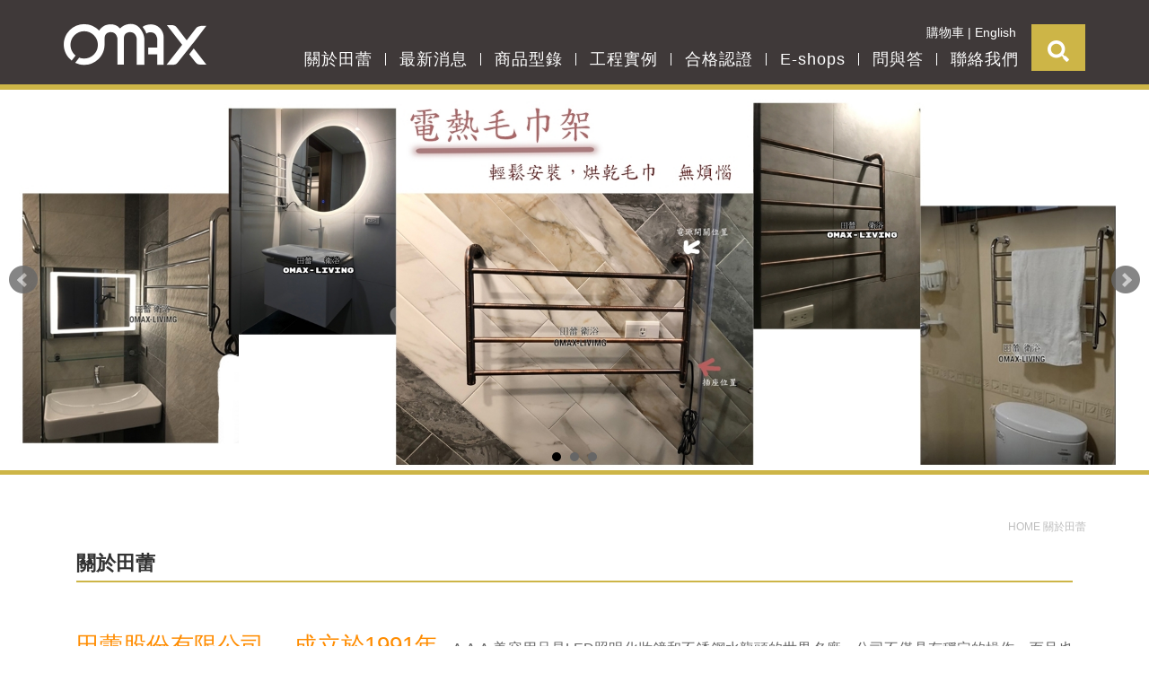

--- FILE ---
content_type: text/html
request_url: https://www.mirrors.com.tw/about_us_tw/
body_size: 4684
content:
<!DOCTYPE html PUBLIC "-//W3C//DTD XHTML 1.0 Transitional//EN" "http://www.w3.org/TR/xhtml1/DTD/xhtml1-transitional.dtd">
<html xmlns="http://www.w3.org/1999/xhtml">
<head>
<meta http-equiv="Content-Type" content="text/html; charset=utf-8" />
<meta name="viewport" content="width=device-width, initial-scale=1.0, user-scalable=no, minimum-scale=1.0, maximum-scale=1.0" />
<meta name="keywords" content="浴室鏡,化妝鏡,Led鏡子,哈哈鏡,國際建築建材展,建材展,飯店展,飯店高檔浴室產品,不鏽鋼鏡子,優雅細緻化妝鏡,飯店用化妝鏡, 五星級鏡子,台灣知名衛浴鏡,台灣知名化妝鏡,浴室用led鏡 ,飯店建設案,電熱毛巾架,烘毛巾架,加熱效果毛巾架,毛巾快速乾的好物,加熱,烘,口水巾,嬰兒用,康橋鏡子,比歐緻居鏡子">
<meta name="description" content="田蕾衛浴專銷售五星級飯店之衛浴配備.浴室鏡,化妝鏡,Led鏡子,哈哈鏡,國際建築建材展,建材展,飯店展,飯店高檔浴室產品,不鏽鋼鏡子,優雅細緻化妝鏡,飯店用化妝鏡, 五星級鏡子,台灣知名衛浴鏡,台灣知名化妝鏡,浴室用led鏡 ,飯店建設案,電熱毛巾架,烘毛巾架,加熱效果毛巾架,毛巾快速乾的好物,加熱,烘,口水巾,嬰兒用,康橋鏡子,比歐緻居鏡子
">
<meta name="author" content="ISREAL, 以力數位行銷有限公司, www.isreal.com.tw">
<meta name="copyright" content="以力數位行銷有限公司"> 
<meta name="distribution" content="global"> 
<meta name="revisit-after" content="1 days"> 
<meta name="robots" content="all">
<meta name="og:description" content="田蕾衛浴專銷售五星級飯店之衛浴配備.浴室鏡,化妝鏡,Led鏡子,哈哈鏡,國際建築建材展,建材展,飯店展,飯店高檔浴室產品,不鏽鋼鏡子,優雅細緻化妝鏡,飯店用化妝鏡, 五星級鏡子,台灣知名衛浴鏡,台灣知名化妝鏡,浴室用led鏡 ,飯店建設案,電熱毛巾架,烘毛巾架,加熱效果毛巾架,毛巾快速乾的好物,加熱,烘,口水巾,嬰兒用,康橋鏡子,比歐緻居鏡子
" />
<meta property="og:title" content="關於田蕾, 田蕾衛浴專銷售五星級飯店之衛浴配備"/>
<meta property="og:type" content="website"/>
<meta property="og:url" content="http://www.mirrors.com.tw/about_us_tw/"/>
<meta property="og:site_name" content="田蕾衛浴專銷售五星級飯店之衛浴配備" />
<title>關於田蕾, 田蕾衛浴專銷售五星級飯店之衛浴配備</title>
<link href="/favicon.gif" rel="icon" type="image/gif" />
<link href="/style/website/sg0018/js/bootstrap/bootstrap.css" rel="stylesheet" type="text/css" />
<link href="/style/website/sg0018/css/common-bs.css" rel="stylesheet" type="text/css" />
<link rel="stylesheet" href="/style/website/sg0018/js/wow/animate.css">
<script type="text/javascript" src="https://code.jquery.com/jquery-1.12.0.js"></script>
<script type="text/javascript" src="/style/website/sg0018/js/bootstrap/bootstrap.min.js"></script>

<meta http-equiv="imagetoolbar" content="no"/>
<script language="JavaScript" src="/library/js/mouselock.js"></script>
<link href="/style/website/sg0018/css/css.css" rel="stylesheet" type="text/css" />

<link rel="stylesheet" href="https://cdnjs.cloudflare.com/ajax/libs/jquery-confirm/3.3.0/jquery-confirm.min.css">
<script src="https://cdnjs.cloudflare.com/ajax/libs/jquery-confirm/3.3.0/jquery-confirm.min.js"></script>
<script data-ad-client="ca-pub-3692836467355506" async src="https://pagead2.googlesyndication.com/pagead/js/adsbygoogle.js"></script>

<script>
  (function(i,s,o,g,r,a,m){i['GoogleAnalyticsObject']=r;i[r]=i[r]||function(){
  (i[r].q=i[r].q||[]).push(arguments)},i[r].l=1*new Date();a=s.createElement(o),
  m=s.getElementsByTagName(o)[0];a.async=1;a.src=g;m.parentNode.insertBefore(a,m)
  })(window,document,'script','https://www.google-analytics.com/analytics.js','ga');

  ga('create', 'UA-176145451-1', 'auto');
  ga('send', 'pageview');

</script>
		<!-- Facebook Pixel Code -->
<script>
!function(f,b,e,v,n,t,s)
{if(f.fbq)return;n=f.fbq=function(){n.callMethod?
n.callMethod.apply(n,arguments):n.queue.push(arguments)};
if(!f._fbq)f._fbq=n;n.push=n;n.loaded=!0;n.version='2.0';
n.queue=[];t=b.createElement(e);t.async=!0;
t.src=v;s=b.getElementsByTagName(e)[0];
s.parentNode.insertBefore(t,s)}(window, document,'script',
'https://connect.facebook.net/en_US/fbevents.js');
fbq('init', '879799039497951');
fbq('track', 'PageView');
</script>
<noscript><img height="1" width="1" style="display:none"
src="https://www.facebook.com/tr?id=879799039497951&ev=PageView&noscript=1"
/></noscript>
<!-- End Facebook Pixel Code -->
 <!-- Google Tag Manager -->
<script>(function(w,d,s,l,i){w[l]=w[l]||[];w[l].push({'gtm.start':
new Date().getTime(),event:'gtm.js'});var f=d.getElementsByTagName(s)[0],
j=d.createElement(s),dl=l!='dataLayer'?'&l='+l:'';j.async=true;j.src=
'https://www.googletagmanager.com/gtm.js?id='+i+dl;f.parentNode.insertBefore(j,f);
})(window,document,'script','dataLayer','GTM-T33SDZZP');</script>
<!-- End Google Tag Manager -->
</head>
<body>
<a name="top" id="top"></a>
<div id="page">
  <div id="box_top">
     <div id="panel">
    <div class="navbar" role="navigation">
      <div class="navbar-inner">
        <div class="navbar-header">
          <button type="button" class="navbar-toggle" data-toggle="collapse" data-target=".navbar-collapse"> <span class="sr-only">Toggle navigation</span> <span class="icon-bar"></span> <span class="icon-bar"></span> <span class="icon-bar"></span> </button>
          <a class="navbar-brand scroll-link" href="/" data-id="top">	
	       <img src="/archive/vda/bG9nb18xNjA2MjkwODIyNTk=.png">
    	
</a> </div>
		     <div id="panel_menu_sub">
			 	<a href="/shopping/">購物車</a> | 
			 	<a href="/en.php">English</a> 
			</div>
        <div id="nav-main" class="navbar-collapse collapse">
          <ul id="panel_menu" class="nav navbar-nav">
		  			<li><a href="/about_us_tw/">關於田蕾</a></li>
						<li><a href="/news/">最新消息</a></li>
						<li><a href="/product/">商品型錄</a></li>
						<li><a href="/work_tw/">工程實例</a></li>
						<li><a href="/certification_tw/">合格認證</a></li>
						<li><a href=" http://www.pcstore.com.tw/aaabeauty/S751779.htm/" target="_blank">E-shops</a></li>
						<li><a href="http://www.mirrors.com.tw/faq_tw/?parent_id=57">問與答</a></li>
						<li><a href="/contact_us_tw/">聯絡我們</a></li>
				
          </ul>
		<script src="/style/website/sg0018/js/expanding-search-bar/modernizr.custom.js"></script>
<link rel="stylesheet" type="text/css" href="/style/website/sg0018/js/expanding-search-bar/component.css" />
<div id="sb-search" class="sb-search" >
	<form class="navbar-form" role="search" action="/product/index.php" method="get" enctype="application/x-www-form-urlencoded" onsubmit="if (this.keyword.value=='商品關鍵字搜尋'){ this.keyword.value=''; } if (this.keyword.value=='') { alert('Enter Product Keywords, please.'); return false; }">
		<input name="mode" type="hidden" value="search" />
		<input class="sb-search-input" type="search" value="" name="keyword" id="search" onfocus="if (this.value=='商品關鍵字搜尋') { this.value=''; }" onblur="if ( this.value=='' ) { this.value='商品關鍵字搜尋'; }">
		<button type="submit" class="sb-search-submit"></button>
		<span class="sb-icon-search"></span>
	</form>
</div>
<script src="/style/website/sg0018/js/expanding-search-bar/classie.js"></script> 
<script src="/style/website/sg0018/js/expanding-search-bar/uisearch.js"></script> 
<script>
    new UISearch( document.getElementById( 'sb-search' ) );
</script>        </div>
      </div>
    </div>
 </div>  </div>
 <div id="box_center">
  <div id="banner">
	<link rel="stylesheet" href="/vda/style/bxslider/jquery.bxslider.css">
<script defer src="/vda/style/bxslider/jquery.bxslider.js"></script>
<script type="text/javascript">
  $(document).ready(function(){
	  $('.bxslider').bxSlider({
	    auto: true,
	  });
	});
</script>
<ul class="bxslider">
	       <li><a href="javascript:;"><img src="/archive/vda/aGVhdC5qcGdfMjAwMzE3MDYxOTM1.jpg"></a></li>
           <li><a href="javascript:;"><img src="/archive/vda/dGVzdF8yMDAzMTcwNjIzMzI=.jpg"></a></li>
           <li><a href="javascript:;"><img src="/archive/vda/QkJCXzE3MDgxMDExMjQwOQ==.jpg"></a></li>
    </ul>

  </div>
  <div class="container clearfix">
 
  
<link href="/content/css/css.css" rel="stylesheet" type="text/css" />

<div id="path">
       <a href="/index.php"> 
  HOME  </a>
    <span id="path_divider"></span>       <a href="/about_us_tw/"> 
  關於田蕾  </a>
      </div>
<div id="box_center_content" class="full">
	<div id="box_main" class="about_us_tw">
				<div id="is_title" class="about_us_tw"><h1>關於田蕾</h1></div>
				
		
		<div id="is_content" class="full">
						<div id="is_content_text"><p><br />
<span style="color:#FF8C00;"><span style="font-size:26px;">田蕾股份有限公司， 成立於1991年</span></span>，A.A.A.美容用品是LED照明化妝鏡和不銹鋼水龍頭的世界名廠。公司不僅具有穩定的操作，而且也著名的聲譽。本著&ldquo;不斷完善和可持續發展&rdquo;的理念，我們不斷引進精良的設備，以提高我們的能力。隨著生產和質量，A.A.A.不斷改進預計將創造一個可持續發展的利基，為公司成為給客戶最可信賴的夥伴。</p>

<p>&nbsp; &nbsp;&ldquo;O&rdquo;中的&ldquo;O-MAX&reg;&rdquo;代表鏡的形象，令人訝異的想法。此外，它的發音是相同的，如在日本的&ldquo;大&rdquo;。 &ldquo;MAX&rdquo;顯示的延伸鏡的形象，同時也代表著最高。<br />
因此，&ldquo;O&rdquo;和&ldquo;MAX&rdquo;的結合不僅呈現了產品的功能，但展示了追求的優越性，頂部創新，持續發展，不斷進步的雄心。我們希望自己做到&ldquo;A.A.A.的目標產品，人們驚喜。&ldquo;</p>

<p>&ldquo;啊-MAX&reg;&rdquo;打算以人性關懷，生產出最好的產品，並通過創新和發展，以促進消費者的生活質量。</p>

<p>A.A.A.提供完善自足的設施，完善的人性化技術，以及完美的龍頭地位市民。有了這樣的能力和優勢，A.A.A.肯定是最完美的供應商&nbsp;統編：23584028 。</p>

<p><iframe allow="accelerometer; autoplay; encrypted-media; gyroscope; picture-in-picture" allowfullscreen="" frameborder="0" height="315" scrolling="no" src="https://www.youtube.com/embed/wuIkVln_huQ?controls=0" width="49%"></iframe>&nbsp;<iframe allow="accelerometer; autoplay; encrypted-media; gyroscope; picture-in-picture" allowfullscreen="" frameborder="0" height="315" scrolling="no" src="https://www.youtube.com/embed/iZLVQqT7arE?controls=0" width="49%"></iframe></p>

<p><img alt="" src="/archive/images/%EF%BC%88%E4%B8%80%EF%BC%89%E5%85%AC%E5%8F%B8%E5%BD%A2%E8%B1%A1(2).jpg" /></p>

<p><img alt="" src="/archive/images/%EF%BC%88%E4%BA%8C%EF%BC%89%E5%B1%95%E8%A6%BD(1).jpg" /><br />
<img alt="" src="/archive/images/%EF%BC%88%E4%B8%89%EF%BC%89%E8%AA%8D%E8%AD%89(1).jpg" /></p>
</div>            	
												<div id="is_content_list">
			
<ul>
	</ul>
			</div>

                        
			                        
					</div>
        
                		
		<div id="btn_list">
					</div>
		<div id="bottom"></div>
	</div>
</div>


  </div>
</div>


<div id="page_bottom">
  <div id="footer" class="container">
        <div id="footer_nav"> 		
	<a href="/about_us_tw/">關於田蕾</a>
<a href="/news/">最新消息</a>
<a href="/product/">商品型錄</a>
<a href="/work_tw/">工程實例</a>
<a href="/certification_tw/">合格認證</a>
<a href=" http://www.pcstore.com.tw/aaabeauty/S751779.htm/">E-shops</a>
<a href="http://www.mirrors.com.tw/faq_tw/?parent_id=57">問與答</a>
<a href="/contact_us_tw/">聯絡我們</a>

	</div>
	    <div id="footer_text">
        <div class="footer_center">
<p>田蕾 股份 有限 公司</p>

<p>地址：彰化市彰草路 773號 &nbsp;<br />
聯繫郵件: <a href="mailto:marketing@mirrors.com.tw">marketing@mirrors.com.tw</a><br />
聯繫電話: +886-4-7511838 #272 &nbsp; &nbsp;傳真: +886-4-7637863</p>
</div>

<div class="footer_socialicon">
<ul>
	<li><a href="https://www.facebook.com/Omaxlivig/" target="_blank"><img alt="" src="/archive/images/icon_01(1).png" style="width: 30px; height: 30px;" /></a></li>
	<li><a href="https://lin.ee/njKvOdH" target="_blank"><img alt="" src="/archive/images/icon_line.png" style="width: 30px; height: 30px;" /></a></li>
	<li><a href="https://www.youtube.com/watch?v=wuIkVln_huQ" target="_blank"><img alt="" src="/archive/images/icon_03(1).png" style="width: 30px; height: 30px;" /></a></li>
	<li><a href="https://www.instagram.com/omaxliving/" target="_blank"><img alt="" src="/archive/images/icon_02(1).png" style="width: 30px; height: 30px;" /></a></li>
	<li><a href="#"><img alt="" src="/archive/images/icon_04(1).png" style="width: 30px; height: 30px;" /></a></li>
</ul>
</div>    </div>
  </div>
</div>
<script src="/style/website/sg0018/js/wow/wow.js"></script> 
<script>
  wow = new WOW(
	{
	  animateClass: 'animated',
	  offset:       100,
	  callback:     function(box) {
		console.log("WOW: animating <" + box.tagName.toLowerCase() + ">")
	  }
	}
  );
  wow.init();
  document.getElementById('moar').onclick = function() {
	var section = document.createElement('section');
	section.className = 'section--purple wow fadeInDown';
	this.parentNode.insertBefore(section, this);
  };
</script>


</body>
</html>

--- FILE ---
content_type: text/html; charset=utf-8
request_url: https://www.google.com/recaptcha/api2/aframe
body_size: 184
content:
<!DOCTYPE HTML><html><head><meta http-equiv="content-type" content="text/html; charset=UTF-8"></head><body><script nonce="k8y13ZnfxrfXY0J99dJCkQ">/** Anti-fraud and anti-abuse applications only. See google.com/recaptcha */ try{var clients={'sodar':'https://pagead2.googlesyndication.com/pagead/sodar?'};window.addEventListener("message",function(a){try{if(a.source===window.parent){var b=JSON.parse(a.data);var c=clients[b['id']];if(c){var d=document.createElement('img');d.src=c+b['params']+'&rc='+(localStorage.getItem("rc::a")?sessionStorage.getItem("rc::b"):"");window.document.body.appendChild(d);sessionStorage.setItem("rc::e",parseInt(sessionStorage.getItem("rc::e")||0)+1);localStorage.setItem("rc::h",'1768763127298');}}}catch(b){}});window.parent.postMessage("_grecaptcha_ready", "*");}catch(b){}</script></body></html>

--- FILE ---
content_type: text/css
request_url: https://www.mirrors.com.tw/style/website/sg0018/css/common-bs.css
body_size: 1248
content:
@charset "utf-8";
/* CSS Document */
body {
	margin: 0;
	padding: 0;
}
img {
	max-width: 100%;
}


/*=======================================
              Header樣式設定
=======================================*/
#box_top {
	background: #fff;
}
#panel {
	margin: 0 auto;
}
@media (min-width: 768px) {
  #panel {
    width: 750px;
  }
}
@media (min-width: 992px) {
  #panel {
    width: 970px;
  }
}
@media (min-width: 1200px) {
  #panel {
    width: 1170px;
  }
}
.navbar {
	margin-bottom: 0;
	border-bottom: none;
}
.navbar-brand {
  color: #777;
}
.navbar-brand:hover,
.navbar-brand:focus {
  color: #5e5e5e;
  background-color: transparent;
}
.navbar-brand img {
	height: 100%;
}
.navbar-text {
  color: #777;
}
.navbar-nav > li > a {
  color: #777;
}
.navbar-nav > li > a:hover,
.navbar-nav > li > a:focus {
  color: #333;
  background-color: transparent;
}
.navbar-nav > .active > a,
.navbar-nav > .active > a:hover,
.navbar-nav > .active > a:focus {
  color: #555;
  background-color: #e7e7e7;
}
.navbar-nav > .disabled > a,
.navbar-nav > .disabled > a:hover,
.navbar-nav > .disabled > a:focus {
  color: #ccc;
  background-color: transparent;
}
.navbar-toggle {
  border-color: #ddd;
}
.navbar-toggle:hover,
.navbar-toggle:focus {
  background-color: #ddd;
}
.navbar-toggle .icon-bar {
  background-color: #888;
}
.navbar-collapse,
.navbar-form {
  border-color: #e7e7e7;
}
.navbar-nav > .open > a,
.navbar-nav > .open > a:hover,
.navbar-nav > .open > a:focus {
  color: #555;
  background-color: #e7e7e7;
}




/*=======================================
              Center樣式設定
=======================================*/
#banner {
	position: relative;
}

#box_center .container {
	margin: 30px auto 0 auto;
}
#box_center_content {
	width: 80%;
	min-height: 350px;
	float: right;
	padding-left: 15px;
	padding-right: 15px;
	margin-bottom: 30px;
}
#box_center_menu {
	width: 20%;
	float: left;
	padding-left: 15px;
	padding-right: 15px;
	margin-bottom: 30px;
}
#is_menu {
	margin-bottom: 30px;
}
#is_menu_title, .is_menu_title {
	font-size: 1.6em;
	margin-bottom: 10px;
}
#box_menu_search table {
	width: 100%;
}
#box_menu_search input[type="text"] {
	width: 100%;
	padding: 6px 3px;
	border: solid 1px #ccc;
	border-right: none;
}
#box_menu_search .btn {
	border: solid 1px #ccc;
	-webkit-border-top-left-radius: 0;
	-webkit-border-bottom-left-radius: 0;
	-moz-border-radius-topleft: 0;
	-moz-border-radius-bottomleft: 0;
	border-top-left-radius: 0;
	border-bottom-left-radius: 0;
}
.pagination_content {
	text-align: center;
}
.pagination > li > p {
	float: left;
	padding: 6px 12px;
}
@media screen and (max-width: 767px) {
	#box_center_content {
		width: 100%;
		padding-left: 0;
		padding-right:0;
	}
	#box_center_menu {
		width: 100%;
		padding-left: 0;
		padding-right:0;
	}
}

@media screen and (min-width: 768px) and (max-width: 991px) {
}

@media screen and (min-width: 992px) and (max-width: 1199px) {
}


/*=======================================
              商品樣式設定
=======================================*/
/*產品列表*/
.product_case {
	width: 25%;
	float: left;
	padding: 0 15px;
	margin-bottom: 50px;
}
#product .image {
	margin-bottom: 10px;
    position: relative;
    width: 100%;
}
#product .image:before{
    content: "";
    display: block;
    padding-top: 100%;
}
#product .image .image_content {
    position: absolute;
	text-align: center;
	width: 100%;
    top: 0;
    left: 0;
    bottom: 0;
    right: 0;
}
#product .image .image_content a {
	display: table;
    height: 100%;
	width: 100%;
}
#product .image .image_content a span {
    display: table-cell;
    text-align: center;
    vertical-align: middle;
}
#product .image .image_content img {
	max-height: 100%;
}
.product_case .name {
	font-size: 1.2em;
	height: 2.5em;
	overflow: hidden;
}
.product_case .brief {
	font-size: 0.8em;
	color: #666;
}
.product_case .row {
	margin-left: 0;
	margin-right: 0;
}
.product_case .row .price {
	width: auto;
	display: inline-block;
	margin: 0 5px;
	vertical-align:text-bottom;
}
.product_case .row .price i {
	font-size: 0.8em;
	font-style:normal;
}
.product_case .price .list_price {
	margin: 0 3px;
	text-decoration: line-through;
}
.product_case .price .selling_price {
	color: #F30;
	font-weight: bold;
	margin: 0 3px;
}
@media screen and (max-width: 767px) {
	.product_case {
		width: 100%;
		float: none;
	}
	.pagination li.item {
		display: none;
	}
}

/*產品內頁*/
#product_detail_case {
	margin-top: 30px;
}
#product_detail_content_left {
	width: 60%;
	float: left;
	padding-right: 15px;
}
#slider.flexslider {
	margin-bottom: 10px;
}
#carousel.flexslider .slides > li {
	margin: 0 1px;
	opacity: 0.5;
    filter: alpha(opacity=50);
}
#carousel.flexslider .slides > li.flex-active-slide {
	opacity: 1;
    filter: alpha(opacity=100);
}
#product_detail_content_right {
	width: 40%;
	float: right;
	padding-left: 15px;
}

.cart .quantity {
	width: 50%;
	float: left;
}
.cart .quantity, .cart .cart_button {
	width: 50%;
	float: left;
}
.cart .quantity {
	padding-right: 8px;
}
.quantity .plus, .quantity .minus {
    display: block;
    float: left;
    cursor: pointer;
    border: 0px transparent;
    padding: 0;
    width: 36px;
    height: 40px;
    line-height: 40px;
    text-align: center;
    font-size: 16px;
    font-weight: bold;
	border: solid 1px #DDD;
	background: #eee;
}
.quantity .qty {
    float: left;
    width: 50px;
    height: 40px;
    line-height: 40px;
    border: 0;
    border-top: 1px solid #DDD;
    border-bottom: 1px solid #DDD;
    background-color: #eee;
    text-align: center;
    margin-bottom: 0;
}

.cart .cart_button {
	padding-left: 8px;
}
.cart .cart_button .btn {
	width: 100%;
	height: 40px;
}

#content_description {
	margin-top: 30px;
}
@media screen and (max-width: 767px) {
	#product_detail_content_left {
		width: 100%;
		padding-right: 0;
		margin-bottom: 30px;
	}
	#product_detail_content_right {
		width: 100%;
		padding-left: 0;
	}
}


/*=======================================
              Footer樣式設定
=======================================*/
#page_bottom {
	background: #333;
}
#footer {
	padding: 30px 0;
	color: #fff;
}
#footer a:link, #footer a:visited {
	color: #fff;
}
#footer a:hover, #footer a:active {
	color: #ccc;
}
#footer_logo {
	width: 20%;
	padding: 0 15px;
	float: left;
}
#footer_nav, #footer_text, #footer_copyright {
	width: 80%;
	padding: 0 15px;
	float: right;
}
#footer_nav {
	margin-bottom: 15px;
}
@media screen and (max-width: 767px) {
	#footer_logo, #footer_nav, #footer_text, #footer_copyright {
		width: 100%;
	}
}

@media screen and (min-width: 768px) and (max-width: 991px) {
}

@media screen and (min-width: 992px) and (max-width: 1199px) {
}


--- FILE ---
content_type: text/css
request_url: https://www.mirrors.com.tw/style/website/sg0018/css/css.css
body_size: 3939
content:
@charset "utf-8";
/* CSS Document */
/*=======================================
              基本樣式設定
=======================================*/
body {
	background: #fff;
	font-family: MS Reference Sans Serif, Tahoma, Geneva, sans-serif, 微軟正黑體;
}
h1 {
	font-size: 1.571em;
	font-family: "Helvetica Neue", Helvetica, Arial, sans-serif, 微軟正黑體;
	border-bottom: 2px solid #CDB547;
	font-weight: 700;
	padding-bottom: 7px;
	margin-bottom: 30px;
}
img {
	max-width: 100%;
}
#product .image:before {
	content: "";
	display: block;
	padding-top: 0;
}
#is_title h1 {
	font-family: 微軟正黑體;
}
#is_title.title-center {
	text-align: center;
}
ul.say_icon {
	padding-left: 0px;
	margin-left: 0px;
}
ul.say_icon li {
	list-style: none;
	display: inline-block;
	width: 59px;
	padding-right: 5px;
}
#box_main {
	position: relative;
}
#product_content_memo {
	position: absolute;
	right: 29%;
	top: 106px;
}
#prod_detail_description {
	padding-top: 0px;
	margin-top: 0px;
}
#is_content_share a {
	display: inline-block;
}
.clearfix:before, .clearfix:after {
	content: "";
	display: table;
}
.clearfix:after {
	clear: both;
	overflow: hidden;
}
.clearfix {
	zoom: 1;
}
/*=======================================
              Header樣式設定
=======================================*/
#box_top {
	position: fixed;
	z-index: 11;
	width: 100%;
	background: #3F3939;
	border-bottom: 6px solid #CDB547;
}
.navbar {
	margin-bottom: 16px;
	z-index: 999;
}
.navbar-brand {
	height: auto;
	width: 190px;
	padding-top: 25px;
	padding-bottom: 5px;
}
#nav-main {
	width: 960px;
	float: right;
}
#panel_menu_sub {
	float: right;
	color: #fff;
	margin-right: 92px;
	padding-top: 25px;
}
#panel_menu_sub a {
	color: #fff;
}
#panel_menu_sub a:hover {
	color: #f01;
}
#panel_menu {
	float: right;
	margin-top: 13px;
	margin-right: 60px;
	font-size: 1.3em;
}
#panel_menu.navbar-nav > li {
	border-right: 1px solid #fff;
}
#panel_menu.navbar-nav > li:last-child {
	border-right: none;
}
#panel_menu.navbar-nav > li > a {
	color: #fff;
	padding-left: 15px;
	padding-right: 14px;
	padding-top: 0;
	padding-bottom: 0;
	line-height: 14px;
	font-family: Helvetica, Arial, sans-serif, 微軟正黑體;
	letter-spacing: 1px;
	font-size: 18px;
}
#panel_menu.navbar-nav > li > a:hover {
	color: #f01;
}
.sb-search {
	top: 18px;
	right: 15px !important;
}
.sb-icon-search {
	background: #CDB547 !important;
}
.bx-wrapper .bx-controls-direction a {
	z-index: 8 !important;
}
#sb-search.sb-search.sb-search-open {
	width: calc(100% - 200px);
}
#sb-search .sb-search-input {
	background-color: #686060;
	color: #fff;
}
/*=======================================
              Q$A頁面樣式設定
=======================================*/

#is_content_list ul.expand {
	width: 808px !important;/*覆蓋公版product裡的css*/
	margin: 0 !important;/*覆蓋公版product裡的css*/
}
#is_content_list ul.expand li .container {
	width: 808px !important;/*覆蓋公版content裡的css*/
}
/*=======================================
             以下是聯絡我們設定
=======================================*/
#contact_form input#name {
	max-height: 28px;
	width: 150%;
}
#contact_form input#address {
	max-height: 28px;
	width: 150%;
}
#contact_form input[type="text"] {
	max-height: 28px;
	width: 150%;
}
#contact_form label {
	white-space: nowrap;
}
#contact_form .form-group {
	margin-bottom: 5px;
}
#contact_form input#verify_code {
	width: 100% !important;
}
#contact_form img#img_verify_code {
	margin: -30px 0 10px 200px;
}
#contact_form .col-md-9 div {
	font-size: 0;
}

@media screen and (max-width: 767px) {
	.navbar {
		margin-bottom: 0;
	}
	.navbar-brand {
		height: 60px;
		width: auto;
		padding: 15px;
	}
	#panel_menu {
		float: none;
		margin-top: 0;
		font-size: 1em;
	}
	#nav-main {
		width: 100%;
	}
	#panel_menu.navbar-nav > li {
		border: none;
	}
	#panel_menu.navbar-nav > li > a {
		padding-top: 20px;
		padding-bottom: 0;
		line-height: 20px;
		font-size: 18px;
	}
	.navbar-form {
		padding: 10px 0 !important;
	}
	.sb-search {
		right: auto !important;
		top: auto !important;
	}
	#sb-search .sb-search-input {
		padding-left: 0;
	}
	#contact_form_illustrate {
		float: left;
		width: auto;
		margin: 0;
	}
	#contact_form {
		width: 81%;
		margin: 0;
	}
	#contact_form_submit {
		float: left;
	}
}

@media screen and (min-width: 768px) and (max-width: 991px) {
	#box_center {
		padding-top: 85px !important;
	}
	#panel_menu_sub {
		margin-right: 64px;
		font-size: 13px;
		padding-top: 20px;
	}
	#panel_menu {
		margin-top: 8px;
		margin-right: 40px;
	}
	#panel_menu.navbar-nav > li > a {
		padding-left: 5px;
		padding-right: 5px;
		font-size: 13px;
	}
	#nav-main {
		width: auto;
	}
	.navbar-form {
		position: absolute;
		right: 0;
		top: 30px;
	}
	.navbar-brand {
		width: 140px;
	}
	.navbar-brand img {
		height: auto;
	}
	#nav-main .sb-search, #nav-main .sb-icon-search, #nav-main .sb-search-submit {
		width: 40px;
		height: 40px;
		min-width: 40px;
	}
	#nav-main .sb-icon-search:before {
		height: 40px;
		background-position: left 4px;
		background-size: 24px;
	}
	#nav-main .sb-search-input {
		height: 40px;
		padding: 8px 45px 8px 8px;
	}
	#nav-main #sb-search.sb-search.sb-search-open {
		width: calc(100% - 160px);
	}
	#contact_form_illustrate {
		float: left;
		width: auto;
		margin: 0;
	}
	#contact_form {
		width: 81%;
		margin: 0;
	}
	#contact_form_submit {
		float: left;
	}
}

@media screen and (min-width: 992px) and (max-width: 1199px) {
	#box_center {
		padding-top: 88px;
	}
	#panel_menu_sub {
		padding-top: 15px;
	}
	#panel_menu.navbar-nav > li > a {
		padding-left: 10px;
		padding-right: 10px;
		font-size: 16px;
	}
	#nav-main {
		width: auto;
	}
	.navbar-form {
		position: absolute;
		right: 0;
		top: 30px;
	}
	.navbar-brand {
		width: 150px;
	}
	.navbar-brand img {
		height: auto;
	}
	#nav-main .sb-search {
		top: 6px;
	}
	#contact_form_illustrate {
		float: left;
		width: auto;
		margin: 0;
	}
	#contact_form {
		width: 81%;
		margin: 0;
	}
	#contact_form_submit {
		float: left;
	}
}

@media screen and (max-width: 1629px) {
	#box_center {
		padding-top: 118px;
	}
	.navbar-form {
		position: absolute;
		right: 0;
		top: 0;
	}
}

@media screen and (max-width: 767px) {
.navbar-form {
	position: relative;
	right: auto;
	top: auto;
	font-size: 1em;
}
#contact_form_illustrate img {
	width: 0 !important;
}
#contact_form_illustrate {
	float: left;
	width: auto;
	margin: 0;
}
#contact_form {
	width: 81%;
	margin: 0;
}
#contact_form_submit {
	float: left;
}
}
/*=======================================
              Center樣式設定
=======================================*/
#box_center {
	padding-top: 100px;
	background: #fff;
}
#banner {
	border-bottom: 5px solid #CDB547;
}
#home_ad ul {
	margin: 80px 0 100px 0;
	overflow: hidden;
	text-align: center;
	padding: 0;
}
#home_ad li {
	width: 210px;
	list-style: none;
	display: inline-block;
	background: url(../image/circle_bg.jpg) no-repeat;
	background-position: top left;
	padding: 38px;
	margin: 0px 5px;
}
ul#circle li img {
	-webkit-border-radius: 50%;
	-moz-border-radius: 50%;
	border-radius: 50%;
}
#box_center_content {
	width: 73.531%;
	clear: both;
}
#box_center_content.full {
	width: 100%;
	clear: both;
}
#box_center_content.product_detail {
	min-height: 700px;
}
#path {
	font-size: 0.857em;
	color: #bebebe;
	float: right;
	padding-top: 1.7em;
}
#path a {
	color: #bebebe;
	text-decoration-line: none;
}
#path a:hover {
	color: #f01;
	text-decoration-line: none;
}
#is_content {
	margin: 0;
	color: #666;
	min-height: 300px;
}
#is_content_text {
	font-size: 1.143em;
	line-height: 1.714em;
	text-align: justify;
}
#is_content_text p {
	margin-bottom: 24px;
}
#is_content.product_detail {
	min-height: 465px;
}
#product_detail_case {
	margin-top: 40px;
}
#is_menu_title, .is_menu_title {
	color: #000;
	font-size: 1.357em;
	margin: 15px 0px;
	padding: 4px 0px;
	border: solid 2px #CDB547;
	font-family: "Helvetica Neue", Helvetica, Arial, sans-serif, 微軟正黑體;
	text-align: center;
}
.is_menu_title {
	padding-bottom: 15px;
	margin-bottom: 15px;
}
#box_center_menu {
	width: 24.469%;
}
#box_center_menu .is_menu_content ul {
	margin: 0;
	padding: 0;
	list-style: none;
}
#box_center_menu .is_menu_content ul li {
	border-bottom: 1px solid #cdb547;
}
#box_center_menu .is_menu_content ul li a {
	display: block;
	padding: 7px 0;
}
#box_center_menu .is_menu_content ul li a:link, #box_center_menu .is_menu_content ul li a:visited {
	color: #000;
	font-size: 1.1em;
	text-decoration: none;
}
#box_center_menu .is_menu_content ul li a:hover, #box_center_menu .is_menu_content ul li a:active {
	color: #cdb547;
	text-decoration: none;
}
#box_center_menu .is_menu_content ul.collapse {
	padding: 0 15px;
}
#box_center_menu .is_menu_content ul.collapse li {
	background: none;
	border: none;
	margin-bottom: 0;
}
#box_center_menu .is_menu_content ul.collapse li a {
	padding: 5px 0;
}
.pagination > li > a, .pagination > li > span {
	color: #666;
}
.pagination > .active > a, .pagination > .active > span, .pagination > .active > a:hover, .pagination > .active > span:hover, .pagination > .active > a:focus, .pagination > .active > span:focus {
	background: #ff8a00;
	border-color: #ff8a00;
}
#is_content_list {
	float: left;
	width: 100%;
}
ul#news {
	padding: 0;
	text-align: left;
}
ul#news li {
	list-style-type: none;
	border-bottom: 1px solid #DDD;
	float: left;
	margin-bottom: 20px;
	padding-bottom: 20px;
	width: 100%;
}
ul#news li .date {
	background: #CDB547;
	color: #fff;
	text-align: center;
	float: left;
	padding: 0em 0.35em;
}
ul#news li .date span {
	border-top: 1px solid #fff;
	padding: 0px 8px;
	font-size: 1.429em;
}
ul#news li .title {
	float: left;
	font-size: 1.4em;
	padding: 0 0 0 15px;
	font-family: "微軟正黑體";
}
ul#news li .title a {
	line-height: 47px;
	color: #666;
	text-decoration: none;
}
ul#news li .title a:hover {
	color: #f01;
}
#contact_form_illustrate {
	width: 28%;
	float: left;
}
#contact_form_illustrate img {
	max-width: 100%;
	position: relative;
	top: 115px;
}
#contact_form {
	width: 70%;
	float: left;
	margin-left: 2%;
	font-family: "微軟正黑體";
}
span.contact_form_note {
	margin-bottom: 11px;
	display: block;
	text-align: right;
	padding-right: 12px;
}
span.star_sign {
	color: #f01;
	font-size: 11px;
}
#contact_form table th {
	white-space: nowrap;
	font-weight: 500;
	font-size: 1.0em;
}
#contact_form table td input {
	margin-bottom: 10px;
}
#contact_form textarea {
	width: 150%;
	margin-bottom: 10px;
}
#contact_form_submit {
	float: right;
}
input#button {
	background: #cdb547;
	color: #fff;
	border: none;
	width: 150px;
	height: 40px;
	line-height: 40px;
	border-bottom: 1px solid #a09043;
}
input#button:hover {
	background: #918030;
	color: #fff;
	border: none;
	width: 150px;
	height: 40px;
	line-height: 40px;
	border-bottom: 1px solid #a09043;
}
.verify_code {
	width: 40%;
	float: right !important;
}
.is_menu_content {
	font-family: "微軟正黑體";
}

@media screen and (max-width: 767px) {
#box_center {
	padding-top: 102px;
}
#box_center_content {
	width: 100%;
	padding-left: 0;
	padding-right: 0;
	margin-bottom: 0;
}
#box_center_menu {
	width: 100%;
	margin-bottom: 0;
}
span.contact_form_note {
	font-size: 0.857em;
	width: 123%;
	margin-bottom: 0;
}
.form-group.row .codes {
	font-size: 0.857em;
	float: left;
}
.verify_code {
	width: 60%;
	float: left;
}
#contact_form_illustrate img {
	width: 0 !important;
}
#contact_form_illustrate {
	float: left;
	width: auto;
	margin: 0;
}
#contact_form {
	width: 81%;
	margin: 0;
}
#contact_form_submit {
	float: left;
}
#is_content_list ul.expand {
	width: 100% !important;
	font-size: 14px !important;
}
#is_content_list ul.expand li .container {
	width: 100% !important;
	margin: 0 !important;
}
#is_content_list ul.expand li .accordion span {
	width: 0 !important;
}
}
/*=======================================
              Footer樣式設定
=======================================*/
#page_bottom {
	background: #fff;
}
#footer.container {
	margin-top: 0;
	text-align: center;
	color: #333;
	padding: 0;
	font-size: 15px;
	font-family: "微軟正黑體";
	width: 100%;
}
#footer_nav {
	float: none;
	width: 100%;
	margin: 30px 0 30px;
}
.footer_icon {
	text-align: center;
	margin-top: 30px;
}
.footer_icon li {
	list-style-type: none;
	display: inline-block;
}
.footer_icon li a {
	float: left;
}
#footer_text {
	float: none;
	width: 100%;
	font-size: 13px;
	border-top: 5px solid #c4bd6c;
	padding-top: 20px;
}
.footer_center {
	text-align: left;
	width: 1070px;
	margin: 0 auto;
}
#footer a:link, #footer a:visited {
	color: #333;
	white-space: nowrap;
}
#footer a:hover, #footer a:active {
	color: #897723;
	white-space: nowrap;
}
#footer_nav a {
	padding: 0px 10px;
}
#footer_text p {
	margin: 0;
	line-height: 1.8em;
}
.footer_socialicon {
	position: relative;
	top: -89px;
	text-align: right;
	width: 1000px;
	margin: 0 auto;
}
.footer_socialicon ul {
	padding: 0;
	margin: 0;
}
.footer_socialicon li {
	list-style-type: none;
	display: inline-block;
	margin: 0 5px;
}

@media screen and (max-width: 767px) {
#footer_nav {
	margin: 0;
}
#footer_nav a {
	padding: 0 15px;
	line-height: 2em;
}
}
/*=======================================
              商品樣式設定
=======================================*/
#content_row::before, #content_row::after {
	content: "";
	display: table;
}
#content_row::after {
	clear: both;
}
#content_row {
	width: auto !important;
	zoom: 1;
}
#product .image {
	overflow: hidden;
}
.product_case .name {
	font-size: 1.429em;
	color: #000;
}
.product_case .more {
	text-align: center;
	border: 1px solid #c5b158;
	height: 30px;
	line-height: 30px;
	width: 150px;
}
.product_case .more:hover {
	text-align: center;
	border: 1px solid #CAB142;
	background: #CAB142;
}
.product_case .more a {
	color: #999;
	text-decoration: none;
}
.product_case .more a:hover {
	color: #fff;
	text-decoration: none;
}
#product_detail_case #product_detail_content_left {
	width: 60%;
	padding-right: 30px;
}
#product_detail_case #product_detail_content_right {
	width: 40%;
	padding-left: 30px;
}
#product_detail_case .photosgallery-captions {
	width: 100%;
}
#product_detail_case .photosgallery-captions {
	height: 505px;
}
#product_detail_case .photosgallery-captions .sliderkit-nav {
	width: 100%;
}
.product_detail_content_right_icon ul {
	padding: 0;
	margin: 0;
}
.product_detail_content_right_icon li {
	list-style-type: none;
	float: left;
	margin: 0 5px;
	text-indent: -9999px;
}
.product_detail_content_right_icon li.icon_01 {
	background: url(../image/icon_01.jpg);
	width: 33px;
	height: 30px;
}
.product_detail_content_right_icon li.icon_02 {
	background: url(../image/icon_02.jpg);
	width: 33px;
	height: 30px;
}
.product_detail_content_right_icon li.icon_03 {
	background: url(../image/icon_03.jpg);
	width: 33px;
	height: 30px;
}
#product_detail_case .photosgallery-captions .sliderkit-panel img {
	max-width: 100%;
	max-height: 420px;
	vertical-align: middle;
}
#product_detail_case .photosgallery-captions .sliderkit-panel {
	width: 100%;
	max-height: 420px;
	display: table;
}
#product_detail_case .photosgallery-captions .sliderkit-panel a {
	width: 100%;
	max-height: 420px;
}
#product_detail_case .sliderkit-panel {
	border: solid 1px #dadada;
}
#product_detail_content_right .name {
	font-size: 28px;
	padding-bottom: 59px;
	border-bottom: 1px solid #AAA;
	width: 50px;
	margin-bottom: 17px;
	margin-top: 25px;
}
#product_detail_content_right .brief p {
	font-size: 1.143em;
	font-size: 15px;
	line-height: 25px;
}
#content_description {
	margin-top: 10px;
}
#product_description_content {
	font-size: 0.857em;
}
div#box_main.faq #content_row #content_block, #content_row .content_block {
	float: left;
	padding: 0;
	width: 25%;
	padding-left: 15px;
	padding-right: 15px;
}
#content_row.thumb_list .content_block .name {
	padding-left: 15px;
}
#content_block {
	width: 50%;
	padding: 0 15px;
	box-sizing: border-box;
	float: left;
	margin-bottom: 15px;
}
#content_row.thumb_list {
	padding-left: 0;
}
#content_row.thumb_list .image {
	height: 256px;
	overflow: hidden;
}
#content_row.thumb_list .image img {
	height: auto;
}
#content_row.thumb_list .image img {
	width: 100%;
}
#content_row .image a {
	display: block;
	text-align: center;
}
#content_block a .more {
/* width: 150px;
    height: 50px;
    background: url(../image/more_icon.png) #fff no-repeat;
    border: 2px solid #888;
    margin: 0 auto;
    background-position: center center;
}
 #content_block a .more:hover{
   
    background: url(../image/more_icon_hover.png) #888 no-repeat;
	 margin: 0 auto;
    background-position: center center;*/
}
#content_row .image img {
	max-width: 100%;
	vertical-align: middle;
}
#content_row .name a {
	color: #393939;
	text-align: center;
	display: block;
	margin: 15px 0;
	font-size: 15px;
	height: 42px;
}
.more a {
	display: block;
	border: 1px solid #8a8a8a;
	color: #8a8a8a;
	text-align: center;
	height: 40px;
	line-height: 40px;
	width: 50%;
	margin: 0 auto;
}
.more a:hover {
	background: #8a8a8a;
	color: #fff;
	text-decoration: none;
}
#btn_list {
	margin-top: 30px;
}
#return_button {
	float: right;
}
#pn_button {
	float: right;
	margin-right: 15px;
}
#share_box {
	margin-left: 220px;
	margin-top: 8px;
}

@media screen and (max-width: 767px) {
.news_case {
	float: left;
}
.product_case {
	width: 80%;
}
#product_detail_content_right {
	float: left;
}
#content_row {
	margin-bottom: 0;
}
#content_row #content_block {
	width: 100%;
	margin-bottom: 30px;
}
#product_detail_case #product_detail_content_left, #product_detail_case #product_detail_content_right {
	width: 100%;
	padding: 0;
}
#panel_menu_sub {
	float: none;
	margin-right: 10px;
	padding: 0;
	position: absolute;
	right: 64px;
	top: 10px;
}
#contact_form_illustrate img {
	width: 0 !important;
}
#contact_form_illustrate {
	float: left;
	width: auto;
	margin: 0;
}
#contact_form {
	width: 81%;
	margin: 0;
}
img#img_verify_code {
	margin: -31% 0 10px 120%;
	min-width: 110px;
}
#contact_form_submit {
	float: left;
}
.footer_center {
	width: 100%;
	text-align: center;
}
.footer_socialicon {
	position: static;
	width: 100%;
	text-align: center;
	margin-bottom: 20px;
}
#return_button {
	margin-top: 30px;
}
}

@media screen and (min-width: 768px) and (max-width: 991px) {
#product_detail_content_left {
	width: 100%;
	margin-left: 0;
}
#contact_form_illustrate img {
	width: 0 !important;
}
#contact_form_illustrate {
	float: left;
	width: auto;
	margin: 0;
}
#contact_form {
	width: 81%;
	margin: 0;
}
#contact_form_submit {
	float: left;
}
}
navbar-brand img {
	height: auto;
}


.login-block {
	max-width: 560px;
	margin: 0 auto;
	padding: 30px;
	border: solid 1px #dfdfdf;
	border-radius: 15px;
	box-shadow: 0 0 10px rgba(0,0,0,0.1);
}
.btn.button {
    background: #CCC;
    border: none;
    padding: 8px 15px;
    font-family: 微軟正黑體, Tahoma, Geneva, sans-serif;
    -webkit-border-radius: 3px;
    -moz-border-radius: 3px;
    border-radius: 3px;
    cursor: pointer;
    font-size: 1.2em;
}
#is_verify_code {
	margin-bottom: 15px;
}

.col_full {
	margin-bottom: 15px;
}
.col_half {
	width: 48%;
	margin-right: 4%;
	margin-bottom: 15px;
	float: left;
}
.col_last {
	margin-right: 0 !important;
}
#content_description form label {
	display: block;
}
.sm-form-control {
    display: block;
    width: 100%;
    padding: 8px 14px;
    font-size: 15px;
    line-height: 1.42857143;
    color: #555555;
    background-color: #ffffff;
    background-image: none;
    border: 2px solid #DDD;
    border-radius: 0 !important;
}
.topmargin {
	margin-top: 50px;
}
.button.button-3d {
	font-family: Tahoma, Geneva, 微軟正黑體, MS Reference Sans Serif, sans-serif;
    position: relative;
	display: block;
    cursor: pointer;
    outline: none;
    white-space: nowrap;
    padding: 0 22px;
    height: 40px;
    line-height: 40px;
    background-color: #cdb547;
    color: #FFF;
    font-weight: 700;
    border: none;
    text-shadow: 1px 1px 1px rgba(0,0,0,0.2);

    border-radius: 3px;
    border-bottom: 3px solid rgba(0,0,0,0.15);
    -webkit-transition: none;
    -o-transition: none;
    transition: none;
}
.button.button-3d:hover {
	background-color: #444;
}
.divcenter {
	margin-left: auto;
	margin-right: auto;
}
label small {
	color: #E10003;
}

#comments li, #comments li ul li {
	list-style: none;
	margin: 30px 0 0 0;
}
#comments > li:first-child {
    padding-top: 0;
    margin-top: 0;
}
.comment-wrap {
    position: relative;
    border: 1px solid #E5E5E5;
    border-radius: 5px;
    padding: 20px;
}
#comments .comment-author {
    margin-bottom: -10px;
    font-size: 16px;
    font-weight: bold;
    color: #555;
}
#comments .comment-author span {
    font-size: 12px;
    font-weight: normal;
    color: #AAA;
	display: block;
}
#comments li .comment-content p {
    margin: 20px 0 0 0;
}
#comments li ul .comment-wrap {
    margin-left: 25px;
}

#btn_list {
	float: left;
	width: 100%;
}
#page_box a, #page_box .page_outline_color {
	padding: 5px 8px;
	border: solid 1px #999999;
	color: #666666;
	line-height: 1.8;
}
#page_box .page_outline_color {
	border-color: #897723;
	background-color: #897723;
	color: #ffffff;
}
#page_box a:hover {
	color: #897723;
	border-color: #897723;
	text-decoration: none;
}

--- FILE ---
content_type: text/css
request_url: https://www.mirrors.com.tw/style/website/sg0018/js/expanding-search-bar/component.css
body_size: 520
content:
/* Search icon by IcoMoon, made with http://icomoon.io/app/ */
@font-face {
	font-family: 'icomoon';
	src:url('../fonts/icomoon/icomoon.eot');
	src:url('../fonts/icomoon/icomoon.eot?#iefix') format('embedded-opentype'),
		url('../fonts/icomoon/icomoon.woff') format('woff'),
		url('../fonts/icomoon/icomoon.ttf') format('truetype'),
		url('../fonts/icomoon/icomoon.svg#icomoon') format('svg');
	font-weight: normal;
	font-style: normal;
}
.sb-search {
	position: absolute;
	right: 0;
	width: 0%;
	min-width: 60px;
	height: 60px;
	float: right;
	overflow: hidden;
	-webkit-transition: width 0.3s;
	-moz-transition: width 0.3s;
	transition: width 0.3s;
	-webkit-backface-visibility: hidden;
}
.sb-search-open form {
	width: 100%;
}
.sb-search-input {
	position: absolute;
	top: 0;
	right: 0;
	border: none;
	outline: none;
	background: #fff;
	width: 100%;
	height: 60px;
	margin: 0;
	z-index: 10;
	padding: 20px 65px 20px 20px;
	font-family: inherit;
	font-size: 20px;
	color: #2c3e50;
}

.sb-search-input::-webkit-input-placeholder {
	color: #efb480;
}

.sb-search-input:-moz-placeholder {
	color: #efb480;
}

.sb-search-input::-moz-placeholder {
	color: #efb480;
}

.sb-search-input:-ms-input-placeholder {
	color: #efb480;
}

.sb-icon-search,
.sb-search-submit  {
	width: 60px;
	height: 60px;
	display: block;
	position: absolute;
	right: 0;
	top: 0;
	padding: 0;
	margin: 0;
	line-height: 60px;
	text-align: center;
	cursor: pointer;
}

.sb-search-submit {
	background: #fff; /* IE needs this */
	-ms-filter: "progid:DXImageTransform.Microsoft.Alpha(Opacity=0)"; /* IE 8 */
    filter: alpha(opacity=0); /* IE 5-7 */
    opacity: 0;
	color: transparent;
	border: none;
	outline: none;
	z-index: -1;
}

.sb-icon-search {
	background: #e67e22;
	z-index: 90;
}

.sb-icon-search:before {
	content: "";
	display: inline-block;
	width: 24px;
	height: 60px;
	background:url(image/icon_search.png) no-repeat left 18px;
}

/* Open state */
.sb-search.sb-search-open,
.no-js .sb-search {
	width: 100%;
}

.sb-search.sb-search-open .sb-icon-search,
.no-js .sb-search .sb-icon-search {
	background: #da6d0d;
	color: #fff;
	z-index: 11;
}

.sb-search.sb-search-open .sb-search-submit,
.no-js .sb-search .sb-search-submit {
	z-index: 90;
}
@media screen and (max-width: 767px) {
	.sb-search {
		position: relative;
		right: auto;
		width: 100%;
	}
	.sb-icon-search, .sb-search-submit {
		width: 40px;
		height: 40px;
	}
	.sb-icon-search:before {
		height: 40px;
		background:url(image/icon_search.png) no-repeat 6px 12px;
		background-size: 16px;
	}
	.sb-search-open form {
		width: inherit;
	}
	.navbar-form {
		margin-left: 0;
		margin-right: 0;
		padding: 0;
	}
	.sb-search-input {
		height: 40px;
		padding: 0;
		font-size: 1em;
	}
}

--- FILE ---
content_type: text/css
request_url: https://www.mirrors.com.tw/content/css/css.css
body_size: 35
content:
@charset "utf-8";
#is_content_list ul.expand {
	font-size: 16px;
	list-style-position: inside;
	margin: 0 200px;
	padding: 0;
	width: 1000px;
	list-style: none;
}
#is_content_list ul.expand li {
	background: rgba(0, 0, 0, 0) url("../image/icon_q.png") no-repeat scroll 10px 13px;
	border-bottom: 1px solid #eee;
	padding-left: 34px;
}
#is_content_list ul.expand li .accordion {
	padding: 8px 0;
	position: relative;
}
#is_content_list ul.expand li .accordion span {
	height: 19px;
	position: absolute;
	right: 10px;
	top: 13px;
	width: 19px;
}
#is_content_list ul.expand li .accordion-close span {
	background: rgba(0, 0, 0, 0) url("../image/btn_down.png") no-repeat scroll center center;
}
.accordion-open span {
	background: rgba(0, 0, 0, 0) url("../image/btn_up.png") no-repeat scroll center center;
}
#is_content_list ul.expand li .container {
	background: #ebe8dd url("../image/icon_a.png") no-repeat scroll 10px 21px;
	margin-left: -34px;
}
#is_content_list ul.expand li .content {
	margin-left: 34px;
	padding: 15px 0;
}
#is_content_list ul.expand li .content p {
	margin: 0;
}


--- FILE ---
content_type: application/javascript
request_url: https://www.mirrors.com.tw/library/js/mouselock.js
body_size: 61
content:
/*
Copyright by Audi 2006
http://audi.tw
http://www.carousel.com.tw
歡迎應用於無償用途散播，並請勿移除本版權宣告

*/

var omitformtags=["input", "textarea", "select"];
function disableselect(e)
{
	for (i = 0; i < omitformtags.length; i++){
		if (omitformtags[i]==(e.target.tagName.toLowerCase()))return;
	}
	return false
}

function reEnable(){
	return true
}

//if (typeof document.onselectstart=="undefined"){
//	document.onmousedown=disableselect;
//	document.onmouseup=reEnable;
//}else{
//	document.onmousedown=new Function("return false");
//	document.onmouseup=new Function("return false");
//}
//
//document.onselectstart=new Function("return false");
//document.onselect=new Function("return false");
document.oncontextmenu=new Function("return false");